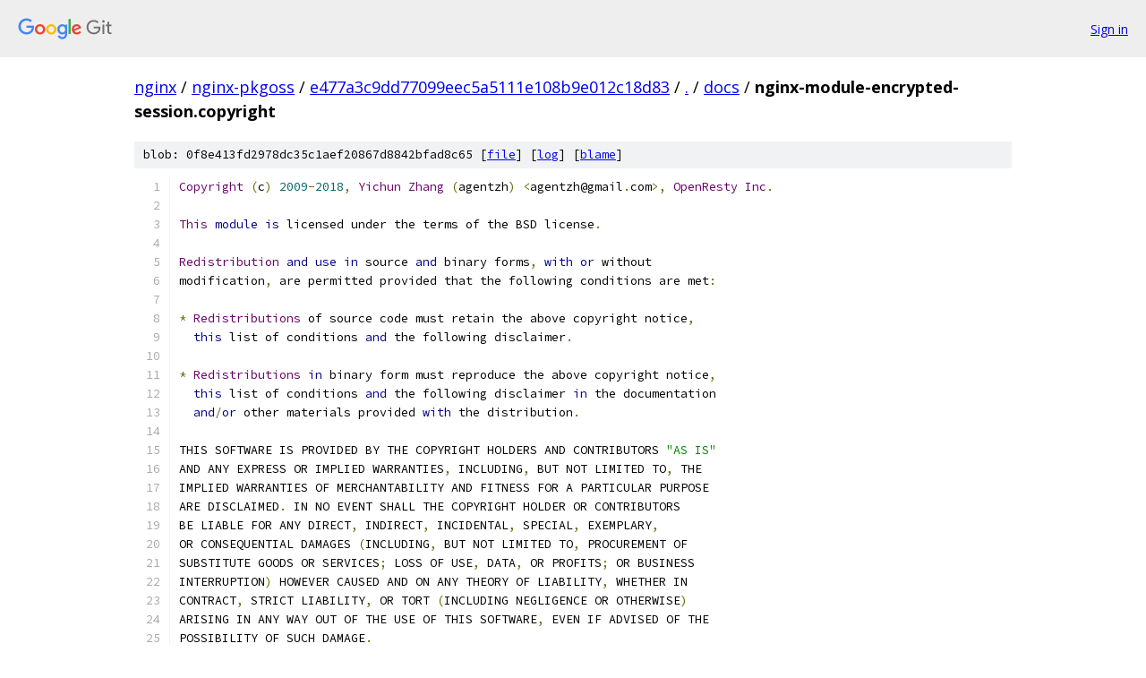

--- FILE ---
content_type: text/html; charset=utf-8
request_url: https://nginx.googlesource.com/nginx-pkgoss/+/e477a3c9dd77099eec5a5111e108b9e012c18d83/docs/nginx-module-encrypted-session.copyright
body_size: 2023
content:
<!DOCTYPE html><html lang="en"><head><meta charset="utf-8"><meta name="viewport" content="width=device-width, initial-scale=1"><title>docs/nginx-module-encrypted-session.copyright - nginx-pkgoss - Git at Google</title><link rel="stylesheet" type="text/css" href="/+static/base.css"><link rel="stylesheet" type="text/css" href="/+static/prettify/prettify.css"><!-- default customHeadTagPart --></head><body class="Site"><header class="Site-header"><div class="Header"><a class="Header-image" href="/"><img src="//www.gstatic.com/images/branding/lockups/2x/lockup_git_color_108x24dp.png" width="108" height="24" alt="Google Git"></a><div class="Header-menu"> <a class="Header-menuItem" href="https://accounts.google.com/AccountChooser?faa=1&amp;continue=https://nginx.googlesource.com/login/nginx-pkgoss/%2B/e477a3c9dd77099eec5a5111e108b9e012c18d83/docs/nginx-module-encrypted-session.copyright">Sign in</a> </div></div></header><div class="Site-content"><div class="Container "><div class="Breadcrumbs"><a class="Breadcrumbs-crumb" href="/?format=HTML">nginx</a> / <a class="Breadcrumbs-crumb" href="/nginx-pkgoss/">nginx-pkgoss</a> / <a class="Breadcrumbs-crumb" href="/nginx-pkgoss/+/e477a3c9dd77099eec5a5111e108b9e012c18d83">e477a3c9dd77099eec5a5111e108b9e012c18d83</a> / <a class="Breadcrumbs-crumb" href="/nginx-pkgoss/+/e477a3c9dd77099eec5a5111e108b9e012c18d83/">.</a> / <a class="Breadcrumbs-crumb" href="/nginx-pkgoss/+/e477a3c9dd77099eec5a5111e108b9e012c18d83/docs">docs</a> / <span class="Breadcrumbs-crumb">nginx-module-encrypted-session.copyright</span></div><div class="u-sha1 u-monospace BlobSha1">blob: 0f8e413fd2978dc35c1aef20867d8842bfad8c65 [<a href="/nginx-pkgoss/+/e477a3c9dd77099eec5a5111e108b9e012c18d83/docs/nginx-module-encrypted-session.copyright">file</a>] [<a href="/nginx-pkgoss/+log/e477a3c9dd77099eec5a5111e108b9e012c18d83/docs/nginx-module-encrypted-session.copyright">log</a>] [<a href="/nginx-pkgoss/+blame/e477a3c9dd77099eec5a5111e108b9e012c18d83/docs/nginx-module-encrypted-session.copyright">blame</a>]</div><table class="FileContents"><tr class="u-pre u-monospace FileContents-line"><td class="u-lineNum u-noSelect FileContents-lineNum" data-line-number="1"></td><td class="FileContents-lineContents" id="1"><span class="typ">Copyright</span><span class="pln"> </span><span class="pun">(</span><span class="pln">c</span><span class="pun">)</span><span class="pln"> </span><span class="lit">2009</span><span class="pun">-</span><span class="lit">2018</span><span class="pun">,</span><span class="pln"> </span><span class="typ">Yichun</span><span class="pln"> </span><span class="typ">Zhang</span><span class="pln"> </span><span class="pun">(</span><span class="pln">agentzh</span><span class="pun">)</span><span class="pln"> </span><span class="pun">&lt;</span><span class="pln">agentzh@gmail</span><span class="pun">.</span><span class="pln">com</span><span class="pun">&gt;,</span><span class="pln"> </span><span class="typ">OpenResty</span><span class="pln"> </span><span class="typ">Inc</span><span class="pun">.</span></td></tr><tr class="u-pre u-monospace FileContents-line"><td class="u-lineNum u-noSelect FileContents-lineNum" data-line-number="2"></td><td class="FileContents-lineContents" id="2"></td></tr><tr class="u-pre u-monospace FileContents-line"><td class="u-lineNum u-noSelect FileContents-lineNum" data-line-number="3"></td><td class="FileContents-lineContents" id="3"><span class="typ">This</span><span class="pln"> </span><span class="kwd">module</span><span class="pln"> </span><span class="kwd">is</span><span class="pln"> licensed under the terms of the BSD license</span><span class="pun">.</span></td></tr><tr class="u-pre u-monospace FileContents-line"><td class="u-lineNum u-noSelect FileContents-lineNum" data-line-number="4"></td><td class="FileContents-lineContents" id="4"></td></tr><tr class="u-pre u-monospace FileContents-line"><td class="u-lineNum u-noSelect FileContents-lineNum" data-line-number="5"></td><td class="FileContents-lineContents" id="5"><span class="typ">Redistribution</span><span class="pln"> </span><span class="kwd">and</span><span class="pln"> </span><span class="kwd">use</span><span class="pln"> </span><span class="kwd">in</span><span class="pln"> source </span><span class="kwd">and</span><span class="pln"> binary forms</span><span class="pun">,</span><span class="pln"> </span><span class="kwd">with</span><span class="pln"> </span><span class="kwd">or</span><span class="pln"> without</span></td></tr><tr class="u-pre u-monospace FileContents-line"><td class="u-lineNum u-noSelect FileContents-lineNum" data-line-number="6"></td><td class="FileContents-lineContents" id="6"><span class="pln">modification</span><span class="pun">,</span><span class="pln"> are permitted provided that the following conditions are met</span><span class="pun">:</span></td></tr><tr class="u-pre u-monospace FileContents-line"><td class="u-lineNum u-noSelect FileContents-lineNum" data-line-number="7"></td><td class="FileContents-lineContents" id="7"></td></tr><tr class="u-pre u-monospace FileContents-line"><td class="u-lineNum u-noSelect FileContents-lineNum" data-line-number="8"></td><td class="FileContents-lineContents" id="8"><span class="pun">*</span><span class="pln"> </span><span class="typ">Redistributions</span><span class="pln"> of source code must retain the above copyright notice</span><span class="pun">,</span></td></tr><tr class="u-pre u-monospace FileContents-line"><td class="u-lineNum u-noSelect FileContents-lineNum" data-line-number="9"></td><td class="FileContents-lineContents" id="9"><span class="pln">  </span><span class="kwd">this</span><span class="pln"> list of conditions </span><span class="kwd">and</span><span class="pln"> the following disclaimer</span><span class="pun">.</span></td></tr><tr class="u-pre u-monospace FileContents-line"><td class="u-lineNum u-noSelect FileContents-lineNum" data-line-number="10"></td><td class="FileContents-lineContents" id="10"></td></tr><tr class="u-pre u-monospace FileContents-line"><td class="u-lineNum u-noSelect FileContents-lineNum" data-line-number="11"></td><td class="FileContents-lineContents" id="11"><span class="pun">*</span><span class="pln"> </span><span class="typ">Redistributions</span><span class="pln"> </span><span class="kwd">in</span><span class="pln"> binary form must reproduce the above copyright notice</span><span class="pun">,</span></td></tr><tr class="u-pre u-monospace FileContents-line"><td class="u-lineNum u-noSelect FileContents-lineNum" data-line-number="12"></td><td class="FileContents-lineContents" id="12"><span class="pln">  </span><span class="kwd">this</span><span class="pln"> list of conditions </span><span class="kwd">and</span><span class="pln"> the following disclaimer </span><span class="kwd">in</span><span class="pln"> the documentation</span></td></tr><tr class="u-pre u-monospace FileContents-line"><td class="u-lineNum u-noSelect FileContents-lineNum" data-line-number="13"></td><td class="FileContents-lineContents" id="13"><span class="pln">  </span><span class="kwd">and</span><span class="pun">/</span><span class="kwd">or</span><span class="pln"> other materials provided </span><span class="kwd">with</span><span class="pln"> the distribution</span><span class="pun">.</span></td></tr><tr class="u-pre u-monospace FileContents-line"><td class="u-lineNum u-noSelect FileContents-lineNum" data-line-number="14"></td><td class="FileContents-lineContents" id="14"></td></tr><tr class="u-pre u-monospace FileContents-line"><td class="u-lineNum u-noSelect FileContents-lineNum" data-line-number="15"></td><td class="FileContents-lineContents" id="15"><span class="pln">THIS SOFTWARE IS PROVIDED BY THE COPYRIGHT HOLDERS AND CONTRIBUTORS </span><span class="str">&quot;AS IS&quot;</span></td></tr><tr class="u-pre u-monospace FileContents-line"><td class="u-lineNum u-noSelect FileContents-lineNum" data-line-number="16"></td><td class="FileContents-lineContents" id="16"><span class="pln">AND ANY EXPRESS OR IMPLIED WARRANTIES</span><span class="pun">,</span><span class="pln"> INCLUDING</span><span class="pun">,</span><span class="pln"> BUT NOT LIMITED TO</span><span class="pun">,</span><span class="pln"> THE</span></td></tr><tr class="u-pre u-monospace FileContents-line"><td class="u-lineNum u-noSelect FileContents-lineNum" data-line-number="17"></td><td class="FileContents-lineContents" id="17"><span class="pln">IMPLIED WARRANTIES OF MERCHANTABILITY AND FITNESS FOR A PARTICULAR PURPOSE</span></td></tr><tr class="u-pre u-monospace FileContents-line"><td class="u-lineNum u-noSelect FileContents-lineNum" data-line-number="18"></td><td class="FileContents-lineContents" id="18"><span class="pln">ARE DISCLAIMED</span><span class="pun">.</span><span class="pln"> IN NO EVENT SHALL THE COPYRIGHT HOLDER OR CONTRIBUTORS</span></td></tr><tr class="u-pre u-monospace FileContents-line"><td class="u-lineNum u-noSelect FileContents-lineNum" data-line-number="19"></td><td class="FileContents-lineContents" id="19"><span class="pln">BE LIABLE FOR ANY DIRECT</span><span class="pun">,</span><span class="pln"> INDIRECT</span><span class="pun">,</span><span class="pln"> INCIDENTAL</span><span class="pun">,</span><span class="pln"> SPECIAL</span><span class="pun">,</span><span class="pln"> EXEMPLARY</span><span class="pun">,</span></td></tr><tr class="u-pre u-monospace FileContents-line"><td class="u-lineNum u-noSelect FileContents-lineNum" data-line-number="20"></td><td class="FileContents-lineContents" id="20"><span class="pln">OR CONSEQUENTIAL DAMAGES </span><span class="pun">(</span><span class="pln">INCLUDING</span><span class="pun">,</span><span class="pln"> BUT NOT LIMITED TO</span><span class="pun">,</span><span class="pln"> PROCUREMENT OF</span></td></tr><tr class="u-pre u-monospace FileContents-line"><td class="u-lineNum u-noSelect FileContents-lineNum" data-line-number="21"></td><td class="FileContents-lineContents" id="21"><span class="pln">SUBSTITUTE GOODS OR SERVICES</span><span class="pun">;</span><span class="pln"> LOSS OF USE</span><span class="pun">,</span><span class="pln"> DATA</span><span class="pun">,</span><span class="pln"> OR PROFITS</span><span class="pun">;</span><span class="pln"> OR BUSINESS</span></td></tr><tr class="u-pre u-monospace FileContents-line"><td class="u-lineNum u-noSelect FileContents-lineNum" data-line-number="22"></td><td class="FileContents-lineContents" id="22"><span class="pln">INTERRUPTION</span><span class="pun">)</span><span class="pln"> HOWEVER CAUSED AND ON ANY THEORY OF LIABILITY</span><span class="pun">,</span><span class="pln"> WHETHER IN</span></td></tr><tr class="u-pre u-monospace FileContents-line"><td class="u-lineNum u-noSelect FileContents-lineNum" data-line-number="23"></td><td class="FileContents-lineContents" id="23"><span class="pln">CONTRACT</span><span class="pun">,</span><span class="pln"> STRICT LIABILITY</span><span class="pun">,</span><span class="pln"> OR TORT </span><span class="pun">(</span><span class="pln">INCLUDING NEGLIGENCE OR OTHERWISE</span><span class="pun">)</span></td></tr><tr class="u-pre u-monospace FileContents-line"><td class="u-lineNum u-noSelect FileContents-lineNum" data-line-number="24"></td><td class="FileContents-lineContents" id="24"><span class="pln">ARISING IN ANY WAY OUT OF THE USE OF THIS SOFTWARE</span><span class="pun">,</span><span class="pln"> EVEN IF ADVISED OF THE</span></td></tr><tr class="u-pre u-monospace FileContents-line"><td class="u-lineNum u-noSelect FileContents-lineNum" data-line-number="25"></td><td class="FileContents-lineContents" id="25"><span class="pln">POSSIBILITY OF SUCH DAMAGE</span><span class="pun">.</span></td></tr></table><script nonce="5kExtdxrkmO54HDY-9SToQ">for (let lineNumEl of document.querySelectorAll('td.u-lineNum')) {lineNumEl.onclick = () => {window.location.hash = `#${lineNumEl.getAttribute('data-line-number')}`;};}</script></div> <!-- Container --></div> <!-- Site-content --><footer class="Site-footer"><div class="Footer"><span class="Footer-poweredBy">Powered by <a href="https://gerrit.googlesource.com/gitiles/">Gitiles</a>| <a href="https://policies.google.com/privacy">Privacy</a>| <a href="https://policies.google.com/terms">Terms</a></span><span class="Footer-formats"><a class="u-monospace Footer-formatsItem" href="?format=TEXT">txt</a> <a class="u-monospace Footer-formatsItem" href="?format=JSON">json</a></span></div></footer></body></html>